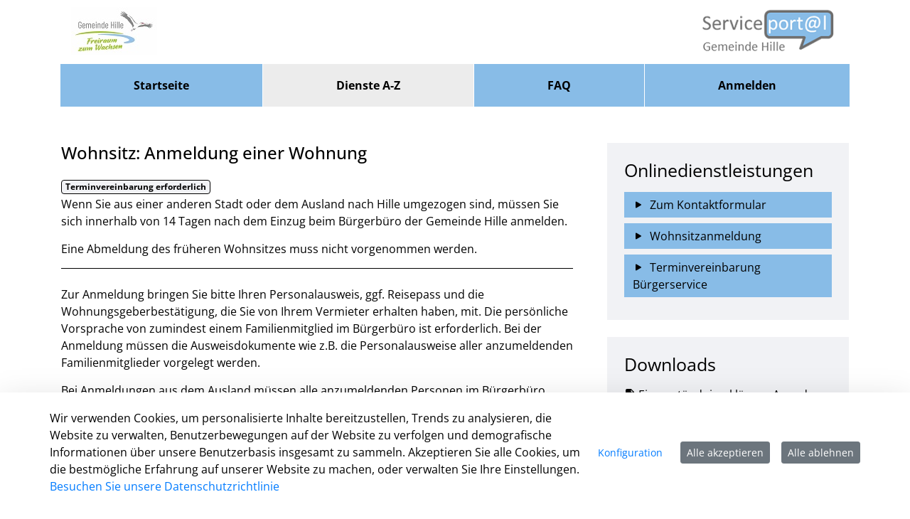

--- FILE ---
content_type: application/javascript
request_url: https://serviceportal.hille.de/o/vr-portlet/vr/js/vr.js?1378c39c3a49471b3b993c504c59917844e3e451
body_size: 7054
content:
/**
 * Encapsulates methods for the application in order to
 * avoid namespace pollution.
 *
 * @constructor
 */
var VrApplication = function () {

    this.initFileInput = function () {
        //Bootstrap4 fileupload
        bsCustomFileInput.init();
    };

    this.initSpinner = function () {
        $(".vr-app input.spinner").inputSpinner();
        // Remove the class spinner when it exists
        // Call toggle only with fields with the class spinner, so toggle can only remove the class
        $(".vr-app input.spinner").toggleClass("spinner");
    };

    this.initTinyMce = function () {
        tinymce.remove('.vr-app textarea.tinymce-enabled-opt-in:not([readonly])');
        tinymce.remove('.vr-app textarea.tinymce-enabled-opt-in-basic:not([readonly])');
        var tinyMceSettings = {
            selector: '.vr-app textarea.tinymce-enabled-opt-in:not([readonly])',
            content_style: 'body{font-size: 14px !important;line-height: 20px; font-family: "Helvetica Neue",Helvetica,Arial,sans-serif !important;}',
            language_url: '/o/vr-portlet/portlet/common/tinymce/i18n/de.js',
            plugins: [
                'advlist autoresize autolink lists link charmap  preview',
                'searchreplace wordcount visualblocks visualchars fullscreen',
                'directionality paste textcolor colorpicker textpattern image'
            ],
            menubar: 'insert format',
            toolbar: 'undo redo | styleselect | bold italic underline strikethrough | alignleft aligncenter alignright alignjustify | bullist numlist outdent indent | link | language |',
            content_langs: [
                { title: 'englisch', code: 'en' }
            ],
            statusbar: false,
            autoresize_bottom_margin: 0,
            entity_encoding: 'raw',
            remove_script_host: false,
            relative_urls: false,
            setup: function (editor) {
                editor.on('change', function () {
                    tinymce.triggerSave();
                });
            }
        };
        var tinymceSettingsBasic = {
            selector: '.vr-app textarea.tinymce-enabled-opt-in-basic:not([readonly])',
            content_style: 'body{font-size: 14px !important;line-height: 20px; font-family: "Helvetica Neue",Helvetica,Arial,sans-serif !important;}',
            language_url: '/o/vr-portlet/portlet/common/tinymce/i18n/de.js',
            plugins: [
                'advlist autoresize autolink lists link charmap  preview',
                'searchreplace wordcount visualblocks visualchars fullscreen',
                'directionality paste textcolor colorpicker textpattern image'
            ],
            menubar: '',
            toolbar: 'undo redo | bold italic | bullist numlist | link | blockquote | superscript subscript code |',
            statusbar: false,
            autoresize_bottom_margin: 0,
            entity_encoding: 'raw',
            remove_script_host: false,
            relative_urls: false,
            setup: function (editor) {
                editor.on('change', function () {
                    tinymce.triggerSave();
                });
            }
        }
        if ($('.vr-app textarea.tinymce-enabled-opt-in-basic:not([readonly])').length > 0) {
            tinymce.init(tinymceSettingsBasic);
        }
        if ($('.vr-app textarea.tinymce-enabled-opt-in:not([readonly])').length > 0 && $('#tinyMceConfigLink').length > 0) {
            $.ajax({
                method: "GET",
                dataType: "json",
                url: $('#tinyMceConfigLink').val(),
                success: function (data, textStatus, jqXHR) {
                    if (data.customNewlineEnabled === true) tinyMceSettings.forced_root_block = false;
                    if (data.tableEnabled === true) {
                        tinyMceSettings.plugins = tinyMceSettings.plugins + " table";
                        tinyMceSettings.toolbar = tinyMceSettings.toolbar + " table |";
                    }
                    if (data.codeEnabled === true) {
                        tinyMceSettings.plugins = tinyMceSettings.plugins + " code";
                        tinyMceSettings.toolbar = tinyMceSettings.toolbar + " code |";
                    }
                    for (var prop in data.languages) {
                        if (Object.prototype.hasOwnProperty.call(data.languages, prop)) {
                            tinyMceSettings.content_langs.push({title: data.languages[prop], code: prop});
                        }
                    }
                    tinymce.init(tinyMceSettings);
                },
                error: function (jqXHR, textStatus, errorThrown) {
                    tinymce.init(tinyMceSettings);
                }
            });
        }
    };

    this.initTinyMceDisabled = function () {
        tinymce.remove('.vr-app textarea.tinymce-enabled-opt-in[readonly]');
        var tinyMceSettings = {
            selector: '.vr-app textarea.tinymce-enabled-opt-in[readonly]',
            content_style: 'body{font-size: 14px !important;line-height: 20px; font-family: "Helvetica Neue",Helvetica,Arial,sans-serif !important;}',
            language_url: '/o/vr-portlet/portlet/common/tinymce/i18n/de.js',
            plugins: [],
            menubar: '',
            toolbar: '',
            statusbar: false,
            autoresize_bottom_margin: 0,
            entity_encoding: 'raw',
            remove_script_host: false,
            relative_urls: false,
            readonly: 1
        };

        tinymce.init(tinyMceSettings);
    };

    this.preventDoubleSubmit = function () {

        $(".double-submit-safe").on('submit', function(e) {
            $(this).find(':button[type=submit]').on('click', function (e) {
                e.preventDefault();
            });
        });
    };

    this.initLanguageSwitch = function () {

        $("#language-select").change(function() {
            window.location = $(this).find(":selected").val();
        });
    }
};

$(window).on("load",function () {

    /**
     * Make application functions available under the global
     * variable 'vrApp'.
     *
     * @type {VrApplication}
     */
    var vrAppReady = new VrApplication();

    vrAppReady.initFileInput();
    vrAppReady.initSpinner();
    vrAppReady.initTinyMce();
    vrAppReady.initTinyMceDisabled();
    vrAppReady.preventDoubleSubmit();
    vrAppReady.initLanguageSwitch();
});

Liferay.on('endNavigate', function (event) {

    /**
     * Make application functions available under the global
     * variable 'vrApp'.
     *
     * @type {VrApplication}
     */
    var vrAppEndNavigate = new VrApplication();

    vrAppEndNavigate.initFileInput();
    vrAppEndNavigate.initSpinner();
    vrAppEndNavigate.initTinyMce();
    vrAppEndNavigate.initTinyMceDisabled();
    vrAppEndNavigate.preventDoubleSubmit();
    vrAppEndNavigate.initLanguageSwitch();
});

DataTable.defaults.column.orderSequence = ['asc', 'desc'];
DataTable.ext.errMode = 'throw';
